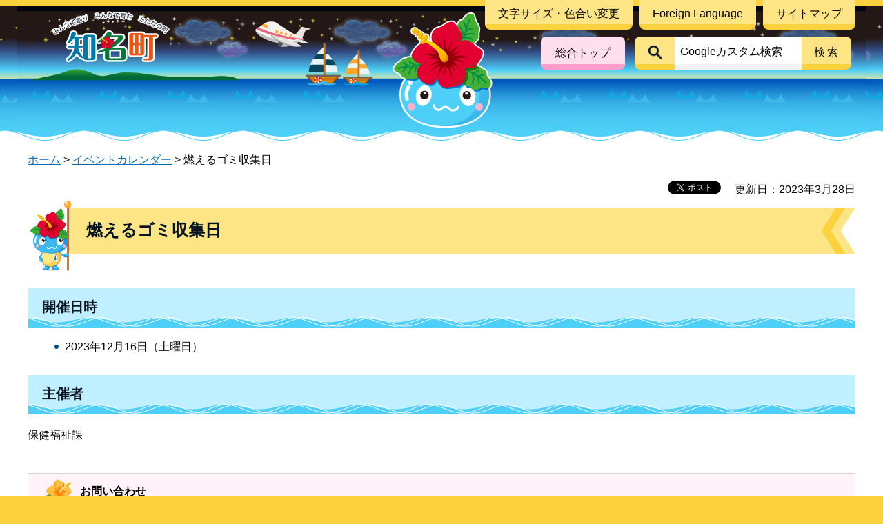

--- FILE ---
content_type: text/html
request_url: https://www.town.china.lg.jp/hokenfukushi/events/2023/604.html
body_size: 3406
content:
<?xml version="1.0" encoding="utf-8"?>
<!DOCTYPE html PUBLIC "-//W3C//DTD XHTML 1.0 Transitional//EN" "http://www.w3.org/TR/xhtml1/DTD/xhtml1-transitional.dtd">
<html xmlns="http://www.w3.org/1999/xhtml" lang="ja" xml:lang="ja" xmlns:og="http://ogp.me/ns#" xmlns:fb="http://www.facebook.com/2008/fbml">
<head>
<meta http-equiv="Content-Type" content="text/html; charset=utf-8" />
<meta http-equiv="Content-Style-Type" content="text/css" />
<meta http-equiv="Content-Script-Type" content="text/javascript" />

<title>燃えるゴミ収集日 | 鹿児島県知名町</title>

<meta name="author" content="鹿児島県知名町" />
<meta name="theme-color" content="#FFF9E1" />
<meta name="viewport" content="width=device-width, maximum-scale=3.0" />
<meta name="format-detection" content="telephone=no" />
<link href="/shared/style/default.css" rel="stylesheet" type="text/css" media="all" />
<link href="/shared/style/shared.css" rel="stylesheet" type="text/css" media="all" />
<link href="/shared/style/color/color0.css" rel="stylesheet" type="text/css" media="all" id="tmp_color" title="default" class="tmp_color" />
<link href="/shared/style/color/color1.css" rel="alternate stylesheet" type="text/css" media="all" title="darkblue" class="tmp_color" />
<link href="/shared/style/color/color2.css" rel="alternate stylesheet" type="text/css" media="all" title="yellow" class="tmp_color" />
<link href="/shared/style/color/color3.css" rel="alternate stylesheet" type="text/css" media="all" title="black" class="tmp_color" />
<link href="/shared/style/font/normal.css" rel="stylesheet" type="text/css" id="tmp_font" media="all" title="default" class="tmp_font" />
<link href="/shared/style/font/small.css" rel="alternate stylesheet" type="text/css" media="all" title="small" class="tmp_font" />
<link href="/shared/style/font/big.css" rel="alternate stylesheet" type="text/css" media="all" title="big" class="tmp_font" />
<link href="/shared/style/font/big2.css" rel="alternate stylesheet" type="text/css" media="all" title="big2" class="tmp_font" />
<link href="/shared/templates/free/style/edit.css" rel="stylesheet" type="text/css" media="all" />
<link href="/shared/style/smartphone.css" rel="stylesheet" media="only screen and (max-width : 480px)" type="text/css" id="tmp_smartphone_css" />
<link href="/shared/images/favicon/favicon.ico" rel="icon" type="image/x-icon" />
<link href="/shared/images/favicon/apple-touch-icon-precomposed.png" rel="apple-touch-icon-precomposed" />
<script type="text/javascript" src="/shared/js/jquery.js"></script>
<script type="text/javascript" src="/shared/js/gd.js"></script>
<script type="text/javascript" src="/shared/js/setting_head.js"></script>






<script type="text/javascript" src="/shared/js/ga.js"></script>
<script type="text/javascript" src="/shared/js/ga_social_tracking.js"></script>
<script type="text/javascript">
var publish = true;
var userAgent = window.navigator.userAgent.toLowerCase();
var appVersion = window.navigator.appVersion.toLowerCase();
if(userAgent.indexOf('msie') != -1){
  if(appVersion.indexOf('msie 6.') != -1){
    publish = false;
  }else if(appVersion.indexOf('msie 7.') != -1){
    publish = false;
  }
}
if(publish){
	window.twttr = (function (d,s,id) {
	  var t, js, fjs = d.getElementsByTagName(s)[0];
	  if (d.getElementById(id)) return; js=d.createElement(s); js.id=id;
	  js.src='//platform.twitter.com/widgets.js'; fjs.parentNode.insertBefore(js, fjs);
	  return window.twttr || (t = { _e: [], ready: function(f){ t._e.push(f) } });
	}(document, 'script', 'twitter-wjs'));
	// Wait for the asynchronous resources to load
	twttr.ready(function(twttr) {
	    _ga.trackTwitter(); //Google Analytics tracking
	});
}
</script>
</head>
<body class="format_free no_javascript">
<div id="fb-root"></div>
<script type="text/javascript">
var publish = true;
var userAgent = window.navigator.userAgent.toLowerCase();
var appVersion = window.navigator.appVersion.toLowerCase();
if(userAgent.indexOf('msie') != -1){
  if(appVersion.indexOf('msie 6.') != -1){
    publish = false;
  }else if(appVersion.indexOf('msie 7.') != -1){
    publish = false;
  }
}
if(publish){
	window.fbAsyncInit = function() {
	  _ga.trackFacebook(); //Google Analytics tracking
	};
	(function(d, s, id) {
	  var js, fjs = d.getElementsByTagName(s)[0];
	  if (d.getElementById(id)) return;
	  js = d.createElement(s); js.id = id;
	  js.src = "//connect.facebook.net/ja_JP/sdk.js#xfbml=1&version=v2.0";
	  fjs.parentNode.insertBefore(js, fjs);
	}(document, 'script', 'facebook-jssdk'));
}
</script>
<script type="text/javascript" src="/shared/js/setting_body.js"></script>
<div id="tmp_wrapper">
<noscript>
<p>このサイトではJavaScriptを使用したコンテンツ・機能を提供しています。JavaScriptを有効にするとご利用いただけます。</p>
</noscript>
<p><a href="#tmp_honbun" class="rs_skip">本文へスキップします。</a></p>

<div id="tmp_wrap_header">
<div id="tmp_header" class="container">
<div id="tmp_hlogo">
<p><a href="/index.html"><span>みんなで創り みんなで育む みんなの町</span><span>知名町</span></a></p>
</div>
<div id="tmp_means">
<div id="tmp_means_primary">
<ul id="tmp_hnavi" class="btn_text">
	<li><a href="/kikakushinkou/moji-size.html" class="area-shadow area-shadow-orenge">文字サイズ・色合い変更</a></li>
	<li><a href="/kikakushinkou/language.html" lang="en" xml:lang="en" class="area-shadow area-shadow-orenge">Foreign Language</a></li>
	<li><a href="/kikakushinkou/sitemap.html" class="area-shadow area-shadow-orenge">サイトマップ</a></li>
</ul>
</div>
<div id="tmp_means_secondary">
<div id="tmp_sogo_link" class="btn_text"><a href="/index.html">総合トップ</a></div>
<div id="tmp_search">
<form action="/search/result.html" id="tmp_gsearch" name="tmp_gsearch">
<p class="gsearch_label area-shadow area-shadow-orenge"><label for="tmp_query"><img alt="サイト内検索" src="/shared/images/icon/icon-search.png" /></label></p>
<p class="gsearch_input area-shadow area-shadow-gray"><input id="tmp_query" name="q" size="31" type="text" value="" /></p>
<p class="gsearch_btn area-shadow area-shadow-orenge"><button id="tmp_func_sch_btn" name="sa" type="submit">検索</button></p>
<p id="tmp_search_hidden"><input name="cx" type="hidden" value="014268046991122584630%3A4xwukr3uqy8" /> <input name="ie" type="hidden" value="UTF-8" /> <input name="cof" type="hidden" value="FORID:9" /></p>
</form>
</div>
</div>
<div id="tmp_means_tertiary">&nbsp;</div>
</div>
<ul id="tmp_hnavi_s">
	<li id="tmp_hnavi_rmenu"><a href="javascript:void(0);"><span>MENU</span></a></li>
</ul>
</div>
</div>

<div id="tmp_wrap_main" class="column_cnt">
<div id="tmp_main" class="container">
<div id="tmp_pankuzu">
<p><a href="/index.html">ホーム</a> &gt; <a href="http://www.town.china.lg.jp/cgi-bin/event_cal_multi/calendar.cgi">イベントカレンダー</a> &gt; 燃えるゴミ収集日</p>
</div>
<div class="col_main">
<p id="tmp_honbun" class="rs_skip">ここから本文です。</p>
<div id="tmp_contents">
<div id="tmp_wrap_custom_update">
<div id="tmp_custom_update">

<div id="tmp_social_plugins"><div class="social_media_btn facebook_btn">
<div data-href="http://www.town.china.lg.jp/hokenfukushi/events/2023/604.html" data-send="false" data-layout="button_count" data-width="120" data-show-faces="false" class="fb-like"></div>
</div><div class="social_media_btn twitter_btn">
<a href="https://twitter.com/share" data-url="http://www.town.china.lg.jp/hokenfukushi/events/2023/604.html" data-text="燃えるゴミ収集日" data-lang="ja" class="twitter-share-button">ツイート</a>
<script type="text/javascript">
if(publish){
	!function(d,s,id){var js,fjs=d.getElementsByTagName(s)[0],p=/^http:/.test(d.location)?'http':'https';if(!d.getElementById(id)){js=d.createElement(s);js.id=id;js.src=p+'://platform.twitter.com/widgets.js';fjs.parentNode.insertBefore(js,fjs);}}(document, 'script', 'twitter-wjs');
}
</script>
</div>
</div>


<p id="tmp_update">更新日：2023年3月28日</p>

</div>
</div>

<h1>燃えるゴミ収集日</h1>
<h2>開催日時</h2>
<ul>
<li>2023年12月16日（土曜日）</li>
</ul>

<p></p>

<h2>主催者</h2>
<p>保健福祉課</p>



</div>

<div id="tmp_inquiry">
<div id="tmp_inquiry_ttl">
<p>お問い合わせ</p>
</div>
<div id="tmp_inquiry_cnt">
<form method="post" action="https://www.town.china.lg.jp/cgi-bin/simple_faq/form.cgi">
<div class="inquiry_parts">
<p>知名町保健福祉課</p>
<p>891-9295&nbsp;鹿児島県大島郡知名町大字知名1100番地</p>
<p>電話番号：0997-84-3153</p>
<p>ファックス：0997-93-4105</p>
<p class="submit_area"><button type="submit" class="inquiry_btn">お問い合わせフォーム</button></p>
</div>
<p>
<input type="hidden" name="code" value="010010080" />
<input type="hidden" name="dept" value="8176:8591:8674:9089:8010:3943:4192:5271:9587:9172:9836:9089:3777:8176:8591:8674:9089:8010:3777:8923:8508:3777:8757:9255" />
<input type="hidden" name="page" value="/hokenfukushi/events/2023/604.html" />
<input type="hidden" name="ENQ_RETURN_MAIL_SEND_FLG" value="0" />
<input type="hidden" name="publish_ssl_flg" value="1" />
</p>
</form>
</div>
</div>



</div>
</div>
</div>

<div class="pnavi">
<p class="ptop"><a href="#tmp_header"><img src="/shared/images/common/ptop.png" alt="ページのトップへ戻る" /></a></p>
</div>


<div id="tmp_footer_area">
<div id="tmp_wrap_footer">
<div id="tmp_fnavi" class="container">
<ul>
	<li><a href="/kikakushinkou/saito.html">このサイトについて</a></li>
	<li><a href="/kikakushinkou/kei.html">知名町ホームページの経緯</a></li>
	<li><a href="https://www.town.china.lg.jp/kikakushinkou/iken-toiawase.html">ご意見・お問い合わせ</a></li>
	<li><a href="/kikakushinkou/link.html">リンクについて</a></li>
</ul>
</div>
<div id="tmp_footer" class="container">
<div id="tmp_footer_cnt">
<address>
<p><span class="logo"><img alt="" src="/shared/images/common/flogo.png" /></span> <span class="name">知名町役場</span></p>
<p><span class="spbr address">〒891-9295 鹿児島県大島郡知名町大字知名1100番地</span> <span class="spbr">Tel：0997-93-3111</span><span class="spbr">Fax：0997-93-4103</span></p>
</address>
</div>
</div>
<div id="tmp_copyright" class="container">
<p lang="en" xml:lang="en">Copyright &copy; CHINA Town. All Rights Reserved.</p>
</div>
</div>
</div>

</div>


<script type="text/javascript" src="/shared/js/setting_responsive.js"></script>
<script type="text/javascript" src="/shared/js/setting_onload.js"></script>
<script type="text/javascript" src="/_Incapsula_Resource?SWJIYLWA=719d34d31c8e3a6e6fffd425f7e032f3&ns=1&cb=263579849" async></script></body>
</html>


--- FILE ---
content_type: text/css
request_url: https://www.town.china.lg.jp/shared/style/color/color0.css
body_size: 20
content:
@charset "utf-8";

/* ==================================================
accessibility color 標準時の色
================================================== */

input[type="submit"],
input[type="button"],
.btn,
a {
	transition: background 0.2s ease,
	background-color 0.2s ease,
	background-image 0.2s ease,
	opacity 0.2s ease;
}


--- FILE ---
content_type: text/css
request_url: https://www.town.china.lg.jp/shared/style/color/color2.css
body_size: 931
content:
@charset "utf-8";#tmp_wrap_header,#tmp_header,#tmp_wrap_means,#tmp_means *,#tmp_wrap_gnavi,#tmp_wrap_gnavi *,#tmp_query,#tmp_wrap_pankuzu,#tmp_pankuzu *,#tmp_wrap_main,#tmp_wrap_main *,#tmp_publicity,#tmp_publicity *,#tmp_wrap_fnavi,#tmp_wrap_footer,#tmp_wrap_footer *,#tmp_wrap_copyright,#tmp_footer_area *{color:#000!important;background:#ff0!important;background-color:#ff0!important;border-color:#000!important;list-style-image:none!important}#tmp_wrap_header,#tmp_header,#tmp_means *,#tmp_publicity,#tmp_main_menu_right *,.format_free #tmp_contents *{background-image:none!important}#tmp_pankuzu a,#tmp_wrap_main a,#tmp_publicity a,#tmp_wrap_fnavi a,#tmp_footer_area a{color:#00f!important;background-color:transparent!important}#tmp_event_cal_cnt .calendar .today{background-color:transparent!important}#tmp_wrap_main h1,#tmp_wrap_main h2,#tmp_wrap_main h3,#tmp_wrap_main h4,#tmp_wrap_main h5,#tmp_wrap_main h6{border:none!important;padding:0.6em!important}#tmp_wrap_main h1{border:3px solid #000!important}#tmp_wrap_main h2{border-bottom:1px solid #000!important;border-left:3px solid #000!important}#tmp_wrap_main h3{border-left:3px solid #000!important}#tmp_wrap_main #tmp_cate_ttl h1{padding:0!important;border:none!important}.format_top #tmp_wrap_main h1,.format_top #tmp_wrap_main h2,.format_top #tmp_wrap_main h3,.format_top #tmp_wrap_main h4,.format_top #tmp_wrap_main h5,.format_top #tmp_wrap_main h6{border:none!important;padding:0!important}#tmp_wrapper .used_bg_img{width:auto!important;height:auto!important}#tmp_wrapper .used_bg_img a{width:auto!important;height:auto!important;text-decoration:underline!important}#tmp_wrapper .used_bg_img span{z-index:1!important;height:auto!important}#tmp_wrapper .used_bg_img a span{color:#00f!important;background-color:transparent!important}#tmp_wrap_main a.icon_pdf,#tmp_wrap_main a.icon_word,#tmp_wrap_main a.icon_excel{margin:0!important;padding:0!important}#tmp_wrap_main caption{background-color:transparent!important}#tmp_wrap_main #tmp_gmap_box,#tmp_wrap_main #tmp_gmap_box *{background-color:transparent!important;color:#000!important;border-color:#000!important;list-style-image:none!important}#tmp_wrap_main #tmp_gmap_box a{color:#77c!important}#tmp_info #tmp_info_cnt a:before,#tmp_info #tmp_info_cnt a:after,.format_kurashi #tmp_info #tmp_info_cnt a:before,.format_kurashi #tmp_info #tmp_info_cnt a:after{background-color:#ff0}#tmp_wrap_main .touch_area,#tmp_wrap_main .touch_area *,#tmp_wrap_main .gallery_ctrl,#tmp_wrap_main .gallery_ctrl *,.format_asobu #tmp_taberu .taberu_cnt{background-color:transparent!important}#tmp_means,#tmp_means_primary,#tmp_hnavi{background-color:transparent!important}#tmp_main_menu_left h2 img,#tmp_population h2:before,#tmp_town_area h2:before,#tmp_pickup_event_ttl img,#tmp_calendar_ttl img,#tmp_gsearch p label img,#tmp_info_ttl,#tmp_info #tmp_info_more,.format_utsuru #tmp_shigoto_cnt a .img{filter:brightness(60%) contrast(10)!important}.format_kurashi #tmp_main_menu:after,.format_asobu #tmp_main_menu:after,.format_utsuru #tmp_main_menu:after,.format_kurashi #tmp_wrap_main #tmp_area_top:after,.format_asobu #tmp_wrap_main #tmp_area_top:after,.format_utsuru #tmp_wrap_main #tmp_area_top:after,.format_free #tmp_wrap_header:after,.format_free #tmp_contents h4:before,#tmp_menu_category:before,#tmp_menu_category:after,#tmp_menu_life_cnt .life_left li a:before,#tmp_contents #tmp_facilities_btn li a:before{display:none}#tmp_main_menu_left h2,#tmp_emergency_s_ttl h2,#tmp_emergency_ttl h2,#tmp_urgency_ttl h2{border:none!important}#tmp_gsearch p.gsearch_input input:-ms-input-placeholder{color:#000}#tmp_gsearch p.gsearch_input input::placeholder{color:#000}#tmp_menu_category_cnt .category_col li a:before{background-color:#000}.format_utsuru #tmp_hito_more:before,.format_utsuru #tmp_ie_more:before,.format_utsuru #tmp_shigoto_more:before{display:none}.asobikata #tmp_lnavi_ttl a,.format_utsuru #tmp_about_cnt .about_txt a{text-shadow:none}.asobikata #tmp_contents h2::before,.asobikata #tmp_contents h2::after,.asobikata #tmp_contents h3::before,.asobikata #tmp_lnavi_ttl::before,.asobikata #tmp_contents .outline::before,.asobikata #tmp_contents .box_menu::before,.asobikata #tmp_contents .box_info::before,.asobikata #tmp_contents table.box_info::before,.asobikata #tmp_contents .box_link::before,.asobikata #tmp_contents table.box_link::before,.asobikata #tmp_contents ul.box_btn li::before,.asobikata #tmp_inquiry::before,.asobikata #tmp_contents .outline::after,.asobikata #tmp_contents .box_menu::after,.asobikata #tmp_contents .box_info::after,.asobikata #tmp_contents table.box_info::after,.asobikata #tmp_contents .box_link::after,.asobikata #tmp_contents table.box_link::after,.asobikata #tmp_contents ul.box_btn li::after,.asobikata #tmp_inquiry::after{display:none}.asobikata #tmp_hlogo p{background-color:#000}.osusume #tmp_hlogo img,.osusume #tmp_hsublogo img,.osusume #tmp_cnt_header h1 img{background-color:#fff!important}